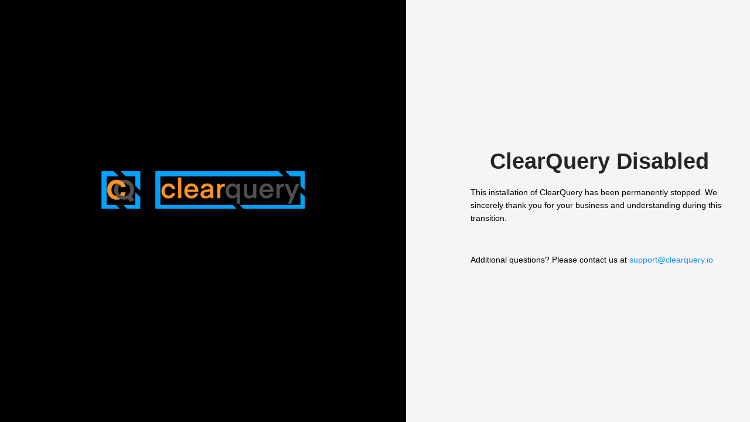

--- FILE ---
content_type: text/html; charset=utf-8
request_url: https://app.clearquery.io/login
body_size: 1315
content:
<!DOCTYPE html>
<!-- saved from url=(0031)https://app.clearquery.io/login -->
<html lang="en">

<head>
  <meta http-equiv="Content-Type" content="text/html; charset=UTF-8">
  <style data-rc-order="prepend" rc-util-key="@ant-design-icons">
    .anticon {
      display: inline-flex;
      alignItems: center;
      color: inherit;
      font-style: normal;
      line-height: 0;
      text-align: center;
      text-transform: none;
      vertical-align: -0.125em;
      text-rendering: optimizeLegibility;
      -webkit-font-smoothing: antialiased;
      -moz-osx-font-smoothing: grayscale;
    }

    .anticon>* {
      line-height: 1;
    }

    .anticon svg {
      display: inline-block;
    }

    .anticon::before {
      display: none;
    }

    .anticon .anticon-icon {
      display: block;
    }

    .anticon[tabindex] {
      cursor: pointer;
    }

    .anticon-spin::before,
    .anticon-spin {
      display: inline-block;
      -webkit-animation: loadingCircle 1s infinite linear;
      animation: loadingCircle 1s infinite linear;
    }

    @-webkit-keyframes loadingCircle {
      100% {
        -webkit-transform: rotate(360deg);
        transform: rotate(360deg);
      }
    }

    @keyframes loadingCircle {
      100% {
        -webkit-transform: rotate(360deg);
        transform: rotate(360deg);
      }
    }
  </style>
  <meta name="viewport" content="width=device-width,initial-scale=1,shrink-to-fit=no">
  <meta name="theme-color" content="#000000">
  <meta name="msapplication-TileColor" content="#da532c">
  <meta name="theme-color" content="#000000">
  <link href="./ClearQuery_files/fonts.css" rel="stylesheet">
  <title>ClearQuery</title>
  <link href="./ClearQuery_files/main.1cad089f.css" rel="stylesheet">
</head>

<body class="off-canvas-sidebar">
  <div id="root">
    <div class="ant-row ant-row-center ant-row-middle" style="overscroll-behavior: none;">
      <div class="ant-col login_sidenav__Ij+1K ant-col-xs-24 ant-col-sm-24 ant-col-md-13 ant-col-lg-13 ant-col-xl-13">
        <span style="vertical-align: middle; display: inline-block; height: 90%;"></span><img
          src="./ClearQuery_files/logo.png" width="50%" alt="Logo" style="vertical-align: middle;">
      </div>
      <div class="ant-col ant-col-xs-24 ant-col-sm-24 ant-col-md-11 ant-col-lg-11 ant-col-xl-11">
        <div class="ant-row ant-row-center ant-row-middle">
          <div class="ant-col ant-col-18 ant-col-offset-3">
            <center>
              <h1 class="ant-typography">ClearQuery Disabled</h1>
            </center>
            <p>This installation of ClearQuery has been permanently stopped. We sincerely thank you for your business and understanding during this transition.</p>
            <div class="ant-divider ant-divider-horizontal" role="separator"></div>
            <p>Additional questions? Please contact us at <a href="/cdn-cgi/l/email-protection#f1d1828481819e8385b1929d9490838084948388df989e"><span class="__cf_email__" data-cfemail="ccbfb9bcbca3beb88cafa0a9adbebdb9a9beb5e2a5a3">[email&#160;protected]</span></a></p>
          </div>
        </div>
      </div>
    </div>
  </div>
<script data-cfasync="false" src="/cdn-cgi/scripts/5c5dd728/cloudflare-static/email-decode.min.js"></script><script defer src="https://static.cloudflareinsights.com/beacon.min.js/vcd15cbe7772f49c399c6a5babf22c1241717689176015" integrity="sha512-ZpsOmlRQV6y907TI0dKBHq9Md29nnaEIPlkf84rnaERnq6zvWvPUqr2ft8M1aS28oN72PdrCzSjY4U6VaAw1EQ==" data-cf-beacon='{"version":"2024.11.0","token":"b56ad7e380c847fd8fea8d74e304565b","r":1,"server_timing":{"name":{"cfCacheStatus":true,"cfEdge":true,"cfExtPri":true,"cfL4":true,"cfOrigin":true,"cfSpeedBrain":true},"location_startswith":null}}' crossorigin="anonymous"></script>
</body>

</html>

--- FILE ---
content_type: text/css; charset=utf-8
request_url: https://app.clearquery.io/ClearQuery_files/fonts.css
body_size: -70
content:
@font-face {
    font-family: 'Roboto';
    font-style: normal;
    font-weight: 400;
    src: url(Roboto_400_normal.eot); /* http://fonts.gstatic.com/s/roboto/v19/KFOmCnqEu92Fr1Mu4mxO.eot */
    src: local('☺'),
        url(Roboto_400_normal.eot?#iefix) format('embedded-opentype'), /* http://fonts.gstatic.com/s/roboto/v19/KFOmCnqEu92Fr1Mu4mxO.eot */
        url(Roboto_400_normal.woff2) format('woff2'), /* http://fonts.gstatic.com/s/roboto/v19/KFOmCnqEu92Fr1Mu4mxK.woff2 */
        url(Roboto_400_normal.woff) format('woff'), /* http://fonts.gstatic.com/s/roboto/v19/KFOmCnqEu92Fr1Mu4mxM.woff */
        url(Roboto_400_normal.ttf) format('truetype'), /* http://fonts.gstatic.com/s/roboto/v19/KFOmCnqEu92Fr1Mu4mxPKTU1Kg.ttf */
        url(Roboto_400_normal.svg#Roboto_400_normal) format('svg'); /* http://fonts.gstatic.com/l/font?kit=KFOmCnqEu92Fr1Mu4mxN&skey=a0a0114a1dcab3ac&v=v19#Roboto */
}
@font-face {
    font-family: 'Roboto';
    font-style: normal;
    font-weight: 300;
    src: url(Roboto_300_normal.eot); /* {{embedded-opentype-gf-url}} */
    src: local('☺'),
        url(Roboto_300_normal.eot?#iefix) format('embedded-opentype'), /* {{embedded-opentype-gf-url}} */
        url(Roboto_300_normal.woff2) format('woff2'), /* http://fonts.gstatic.com/s/roboto/v19/KFOlCnqEu92Fr1MmSU5fBBc4.woff2 */
        url(Roboto_300_normal.woff) format('woff'), /* http://fonts.gstatic.com/s/roboto/v19/KFOlCnqEu92Fr1MmSU5fBBc-.woff */
        url(Roboto_300_normal.ttf) format('truetype'), /* http://fonts.gstatic.com/s/roboto/v19/KFOlCnqEu92Fr1MmSU5fBBc9AMP6lQ.ttf */
        url(Roboto_300_normal.svg#Roboto_300_normal) format('svg'); /* {{svg-gf-url}} */
}
@font-face {
    font-family: 'Roboto';
    font-style: normal;
    font-weight: 700;
    src: url(Roboto_700_normal.eot); /* {{embedded-opentype-gf-url}} */
    src: local('☺'),
        url(Roboto_700_normal.eot?#iefix) format('embedded-opentype'), /* {{embedded-opentype-gf-url}} */
        url(Roboto_700_normal.woff2) format('woff2'), /* http://fonts.gstatic.com/s/roboto/v19/KFOlCnqEu92Fr1MmWUlfBBc4.woff2 */
        url(Roboto_700_normal.woff) format('woff'), /* http://fonts.gstatic.com/s/roboto/v19/KFOlCnqEu92Fr1MmWUlfBBc-.woff */
        url(Roboto_700_normal.ttf) format('truetype'), /* http://fonts.gstatic.com/s/roboto/v19/KFOlCnqEu92Fr1MmWUlfBBc9AMP6lQ.ttf */
        url(Roboto_700_normal.svg#Roboto_700_normal) format('svg'); /* {{svg-gf-url}} */
}
